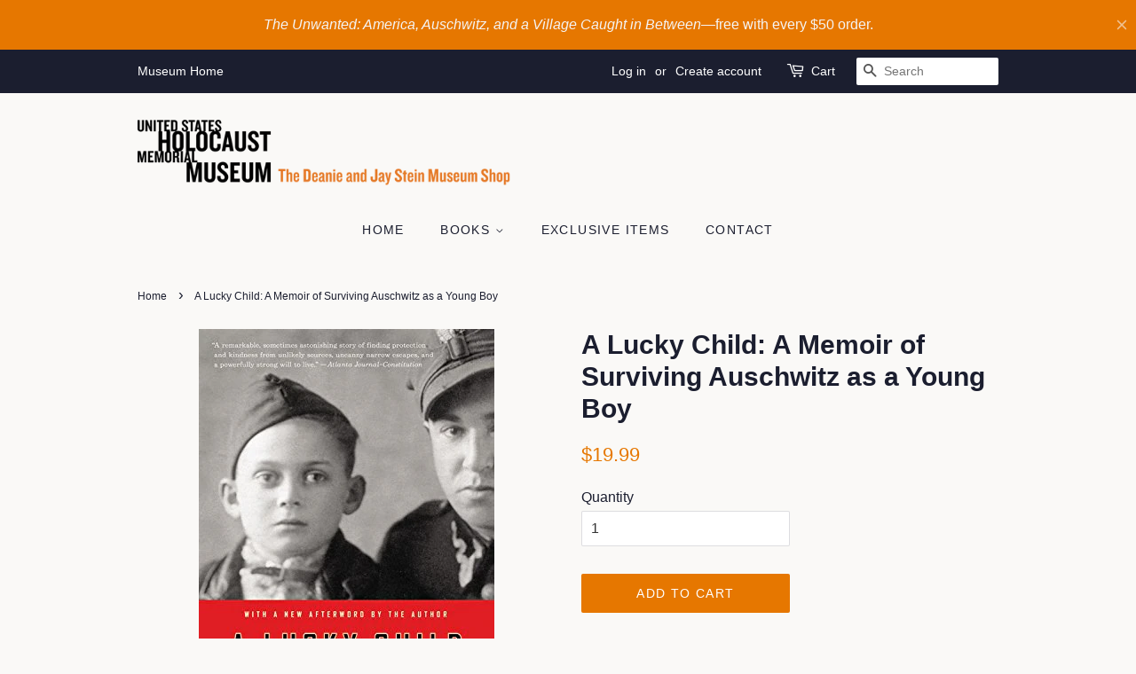

--- FILE ---
content_type: text/javascript; charset=utf-8
request_url: https://shop.ushmm.org/products/the-unwanted-america-auschwitz-and-a-village-caught-in-between.js
body_size: 1366
content:
{"id":7698286379240,"title":"The Unwanted: America, Auschwitz, and a Village Caught in Between","handle":"the-unwanted-america-auschwitz-and-a-village-caught-in-between","description":"\u003cp data-mce-fragment=\"1\"\u003e\u003cspan style=\"font-weight: 400;\" data-mce-fragment=\"1\"\u003eAuthor: Michael Dobbs\u003c\/span\u003e\u003c\/p\u003e\n\u003cp data-mce-fragment=\"1\"\u003e\u003cspan style=\"font-weight: 400;\" data-mce-fragment=\"1\"\u003eIn 1938, on the eve of World War II, the American journalist Dorothy Thompson wrote that \"a piece of paper with a stamp on it\" was \"the difference between life and death.\" \u003c\/span\u003e\u003ci data-mce-fragment=\"1\"\u003e\u003cspan style=\"font-weight: 400;\" data-mce-fragment=\"1\"\u003eThe Unwanted\u003c\/span\u003e\u003c\/i\u003e\u003cspan style=\"font-weight: 400;\" data-mce-fragment=\"1\"\u003e is the intimate account of a small village on the edge of the Black Forest whose Jewish families desperately pursued American visas to flee the Nazis. Battling formidable bureaucratic obstacles, some make it to the United States while others are unable to obtain the necessary documents. Some are murdered in Auschwitz, their applications for American visas still \"pending.\"\u003c\/span\u003e\u003c\/p\u003e\n\u003cp data-mce-fragment=\"1\"\u003eDrawing on previously unpublished letters, diaries, interviews, and visa records, Michael Dobbs provides an illuminating account of America's response to the refugee crisis of the 1930s and 1940s. He describes the deportation of German Jews to France in October 1940, along with their continuing quest for American visas. And he re-creates the heated debates among U.S. officials over whether or not to admit refugees amid growing concerns about \"fifth columnists,\" at a time when the American public was deeply isolationist, xenophobic, and Anti-Semitic.\u003c\/p\u003e\n\u003cp data-mce-fragment=\"1\"\u003e\u003cspan data-mce-fragment=\"1\" style=\"font-weight: 400;\"\u003eA Holocaust story that is both German and American, \u003c\/span\u003e\u003ci data-mce-fragment=\"1\"\u003e\u003cspan data-mce-fragment=\"1\" style=\"font-weight: 400;\"\u003eThe Unwanted\u003c\/span\u003e\u003c\/i\u003e\u003cspan data-mce-fragment=\"1\" style=\"font-weight: 400;\"\u003e vividly captures the experiences of a small community struggling to survive amid tumultuous world events.\u003c\/span\u003e\u003c\/p\u003e\n\u003cp data-mce-fragment=\"1\"\u003e\u003cspan style=\"font-weight: 400;\" data-mce-fragment=\"1\"\u003eHardback\u003c\/span\u003e\u003c\/p\u003e\n\u003cp data-mce-fragment=\"1\"\u003e\u003cspan style=\"font-weight: 400;\" data-mce-fragment=\"1\"\u003e384 Pages\u003c\/span\u003e\u003c\/p\u003e","published_at":"2022-03-28T13:56:22-04:00","created_at":"2022-03-28T12:59:42-04:00","vendor":"USHMMStore","type":"Books","tags":[],"price":798,"price_min":798,"price_max":798,"available":true,"price_varies":false,"compare_at_price":0,"compare_at_price_min":0,"compare_at_price_max":0,"compare_at_price_varies":false,"variants":[{"id":42900046807272,"title":"Default Title","option1":"Default Title","option2":null,"option3":null,"sku":"","requires_shipping":true,"taxable":false,"featured_image":null,"available":true,"name":"The Unwanted: America, Auschwitz, and a Village Caught in Between","public_title":null,"options":["Default Title"],"price":798,"weight":0,"compare_at_price":0,"inventory_management":"shopify","barcode":"","requires_selling_plan":false,"selling_plan_allocations":[]}],"images":["\/\/cdn.shopify.com\/s\/files\/1\/0632\/3280\/3048\/products\/Unwanted.jpg?v=1648486783"],"featured_image":"\/\/cdn.shopify.com\/s\/files\/1\/0632\/3280\/3048\/products\/Unwanted.jpg?v=1648486783","options":[{"name":"Title","position":1,"values":["Default Title"]}],"url":"\/products\/the-unwanted-america-auschwitz-and-a-village-caught-in-between","media":[{"alt":null,"id":30472488812776,"position":1,"preview_image":{"aspect_ratio":0.648,"height":2400,"width":1556,"src":"https:\/\/cdn.shopify.com\/s\/files\/1\/0632\/3280\/3048\/products\/Unwanted.jpg?v=1648486783"},"aspect_ratio":0.648,"height":2400,"media_type":"image","src":"https:\/\/cdn.shopify.com\/s\/files\/1\/0632\/3280\/3048\/products\/Unwanted.jpg?v=1648486783","width":1556}],"requires_selling_plan":false,"selling_plan_groups":[]}